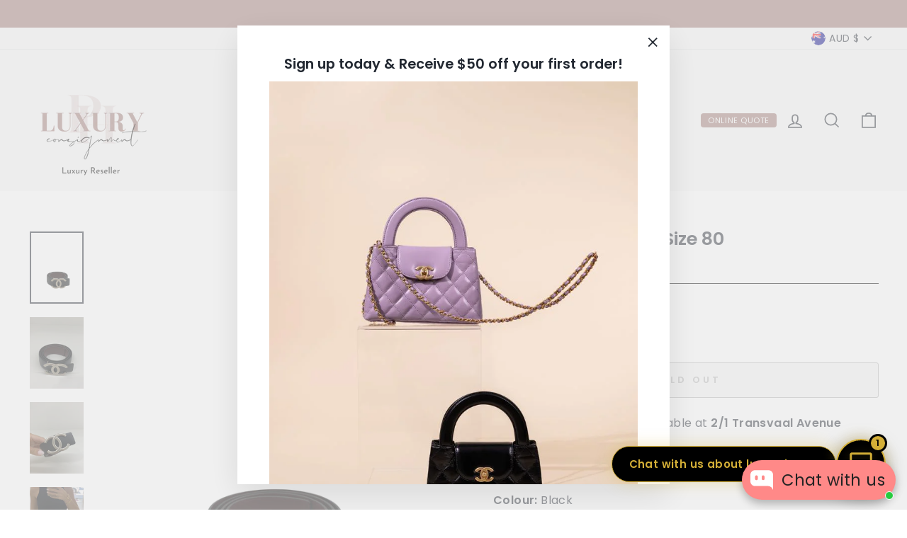

--- FILE ---
content_type: text/css
request_url: https://lay-buys.com/css/laybuy-advertize-element-creator.css?v=1769128900406
body_size: 1693
content:
.button_laybuy_product {
    background: transparent !important;
    border: 2px solid #000;
    color: #000;
    font-size: 1em;
    width: 100%;
}
.button_laybuy_product:hover {
  background: transparent !important;
}

body.laybuy-scroll{
  overflow-y: hidden !important;
}
#put-in-laybuy-popup-content-wrapper {
  background: rgba(0, 0, 0, 0.7) none repeat scroll 0 0;
  height: 100%;
  left: 0;
  overflow-y: scroll;
  position: fixed;
  top: 0;
  width: 100%;
  z-index: 2147483647;
}
.put-in-laybuy-fix-link {
  background-color: #8dc5fc;
  border: 1px solid #81b9f0;
  border-radius: 6px;
  color: #fff;
  overflow: hidden;
  padding: 0;
  position: fixed;
  right: -15px;
  top: 40%;
  transition: all 0.2s ease 0s;
  z-index: 9999;
}
.put-in-laybuy-fix-link:hover{
  right: 0px;
}
.put-in-laybuy-fix-link a {
  background-image: url("https://lay-buys.com/images/lay_buy_new_logo1.png");
  background-position: center center;
  background-repeat: no-repeat;
  background-size: 100% 100%;
  color: #fff;
  cursor: pointer;
  display: block;
  font-size: 15px;
  height: 53px;
  padding: 4px;
  width: 170px;
}

#put-in-laybuy-popup-content {
  background: #fff none repeat scroll 0 0;
  border: 5px double #aaaaaa;
  border-radius: 4px;
  box-shadow: 0 0 12px 2px #000;
  margin: 0 auto;
  padding: 20px;
  position: relative;
  top: 5%;
  max-width: 700px;
  width: 100%;
  z-index: 2147483647;
  margin-bottom: 50px;
}
/*#put-in-laybuy-popup-content .put-in-laybuy-popup-content {
  position: relative;
  text-align: center;
}*/
.put-in-laybuy-popup-content > a {
  background: #c1c1c1 none repeat scroll 0 0;
  border-radius: 0 0 0 12px;
  color: #333 !important;
  cursor: pointer;
  font-family: arial;
  font-size: 20px;
  height: 35px;
  line-height: 18px;
  overflow: hidden;
  padding-left: 3px;
  padding-right: 0;
  padding-top: 3px;
  position: absolute;
  right: -23px;
  text-align: center;
  top: -25px;
  width: 35px;
}

.put-in-laybuy-popup-content .laybuy-footer {
  background: #dddddd none repeat scroll 0 0;
  padding-bottom: 3px;
  padding-top: 5px;
}
.lay-buy-put-gotit-button {
  background: #8a00ff none repeat scroll 0 0;
  color: #fff;
  cursor: pointer;
  display: inline-block;
  margin-top: 15px;
  padding: 0 15px;
  font-family: arial;
}
.put-in-laybuy-popup-content .laybuy-benefits {
  list-style: outside none none;
  margin-bottom: 0;
  margin-left: 0;
}
.lay-buy-put-icon-button {
  cursor: pointer;
}
.put-in-laybuy-popup-content .laybuy-logo > img {
  width: 290px;
}
.put-in-laybuy-popup-content .laybuy-benefits .description {
  background-position: 7px center;
  background-repeat: no-repeat;
  background-size: 28px auto;
  box-shadow: 0 0 1px 0 #e2e2e2;
  margin: 0 auto 15px;
  padding: 8px 11px 10px 48px;
  text-align: left;
  width: 85%;
}
.put-in-laybuy-popup-content .laybuy-benefits .pay-des{
  background-image: url('../images/laybuy-discount.png');
}
.laybuy-benefits .mon-des{
  background-image: url('../images/laybuy-today.png');
}

.laybuy-benefits .ben-des {
    background-image: url('../images/laybuy-payoff.png');
}

.laybuy-benefits .shp-des {
    background-image: url('../images/laybuy-shipping.png');
    background-size: 30px !important;
}

.put-in-laybuy-popup-content .laybuy-benefits .description h4 {
  color: #616161;
  font-family: arial !important;
  font-size: 14px;
  margin-bottom: 0;
  padding-bottom: 0;
  padding-top: 0;
  letter-spacing: 1px;
}
.put-in-laybuy-popup-content .put-in-laybuy-popup-content h3.laybuy-heading {
  font-size: 18px;
  margin-bottom: 5px;
  margin-top: 6px;
}
.put-in-laybuy-popup-content .lay-buy-put-icon-button {
  display: inline-block;
  width: 150px;
}
.put-in-laybuy-popup-content .lay-buy-put-icon-button > img {
  width: 100%;
}
.put-in-laybuy-popup-content .laybuy-subheading {
  font-family: arial;
  font-size: 15px;
  margin-bottom: 7px;
  letter-spacing: 1px;
}
.put-in-laybuy-popup-content .partner-text {
  font-family: arial !important;
  font-size: 14px;
}
.put-in-laybuy-popup-content .partner-text  strong{
  color: #0088cc;
}
.put-in-laybuy-popup-content h3.laybuy-heading {
  font-family: arial;
  font-size: 18px;
  margin-bottom: 5px;
  margin-top: 5px;
  text-align: center;
}

/*==Button CSS Start==*/
#laybuy_shop{
  cursor: pointer;
}
#laybuy_shop > img {
 float: right;
 margin-left: 5px;
 margin-top: 5px;
}
#laybuy_shop > img:after {
 clear: both;
}
.help-ques {
  background: #0088cc none repeat scroll 0 0;
  border-radius: 50%;
  color: #fff;
  display: inline-block;
  margin-right: 5px;
  padding-top: 1px;
  text-align: center;
  width: 20px;
}
.laybuy-wrp .help-ques {
  background: #fff none repeat scroll 0 0;
    border: 2px solid #3b7cbc;
    color: #3b7cbc;
    cursor: pointer;
    float: right;
    font-family: icon;
    font-size: 19px;
    font-weight: bold;
    height: 19px;
    line-height: 18px;
    margin-left: 4px;
    margin-right: 0;
    margin-top: 9px;
    width: 20px;
}
.laybuy-wrp #laybuy_shop {
  float: right;
}
.laybuy-wrp {
  display: block;
  margin-bottom: 10px;
  margin-left: auto !important;
  margin-right: auto !important;
  margin-top: 0 !important;
  overflow: hidden;
  padding-left: 8px;
  position: relative;
  width: 175px;
}

.mm-subtitle.laybuy_cart .laybuy-wrp {
    width: 158px;
}

.laybuy-clear {
  clear: both;
}
/*==Button CSS End==*/

/*== AB CSS Start ==*/
.laybuy-benefits .min-des{
  background-image: url('../images/laybuy-coins.png');
}
.laybuy-benefits .sec-des{
  background-image: url('../images/laybuy-privacy.png');
}
.laybuy-inline-blck{
  display: inline-block!important;
}
/*== AB CSS End ==*/


/*==== Media Query Start ===*/

@media (max-width: 767px){
  .put-in-laybuy-popup-content .laybuy-logo > img {
    width: 197px;
  }
  .put-in-laybuy-popup-content h3.laybuy-heading {
    font-size: 15px;
  }
  .put-in-laybuy-popup-content .partner-text {
   
    line-height: 20px;
    margin-bottom: 5px;
  }
  .put-in-laybuy-popup-content .laybuy-benefits .description {
    background-position: 10px center;
    background-repeat: no-repeat;
    background-size: 24px auto;
    box-shadow: 0 0 1px 0 #e2e2e2;
    margin: 0 auto 6px;
    padding: 7px 8px 7px 47px;
    text-align: left;
    
  }
  .put-in-laybuy-fix-link a {
   
    height: 33px;
    
    width: 125px;
  }
  .lay-buy-put-gotit-button{
    margin-top: 10px;
  }
  #put-in-laybuy-popup-content {
    padding: 6px 20px;
    
  }
  .put-in-laybuy-popup-content > a {
    
    top: -9px;
    
  }
}



/*=== Media Query End ===*/

.laybuy-wrp-elem {
  border: 1px solid #d1d1d1;
  bottom: 30px;
  display: block !important;
  left: 5%;
  padding: 10px;
  position: fixed;
  z-index: 99999;
  transition: all 1s ease 0s;
}
.laybuy-wrp-elem.hide-elem {
  transform: translateY(187%);
}
.laybuy-wrp-elem.show-elem {
  transform: translateY(-10%);
}

.laybuy-wrp-elem .close-laybuy-elem:after{
	content: "";
	display: table;
	clear: both;
}

.laybuy-wrp-elem .close-laybuy-elem a {
    background: #243b81 none repeat scroll 0 0;
    border-radius: 0 10px 0 0;
    color: #fff !important;
    float: right;
    padding: 0 8px;
    position: relative;
    right: -11px;
    text-decoration: none;
    top: -1px;
}


.laybuy-wrp-elem {
    background: #ffffff none repeat scroll 0 0;
    border: 1px solid #fff;
    border-radius: 10px;
    box-shadow: -4px 10px 29px 4px rgba(194, 192, 194, 1);
    padding: 0 10px 5px 0;
    text-align: center;
    width: 200px;/*width: 250px;*/
}
/*.laybuy-element .laybuy-icon a {
    background-color: #243b81;
    border-radius: 50%;
    color: #fff;
    font-family: initial;
    font-size: 13px;
    font-style: normal;
    font-weight: bold;
    height: 22px;
    margin-left: 9px;
    margin-top: 1px;
    position: absolute;
    text-decoration: none;
    width: 22px;

}*/

.laybuy-element .laybuy-icon a {
  background-color: #243b81;
  border-radius: 50%;
  color: #fff;
  font-family: initial;
  font-size: 12px;
  font-style: normal;
  font-weight: bold;
  height: 19px;
  margin-left: 7px;
  margin-top: 1px;
  position: absolute;
  text-decoration: none;
  width: 19px;
}
.laybuy-element > p {
    font-size: 13px;
}


.laybuy-element img {
    width: 125px;
}
/* added for popup chnages on 12-06-2020 */
.put-in-laybuy-popup-content .switcher-wrapper {
    line-height: 18px;
    overflow: hidden;
    position: absolute;
    right: 40px;
    top: 2px;
    /* width: 93px; */

}

#put-in-laybuy-popup-content .put-in-laybuy-popup-content {
    position: static;
    text-align: center;
}
.put-in-laybuy-popup-content > a {
    right: 0;
    top: 0;
}
.put-in-laybuy-popup-content .switcher-wrapper select {
    height: 30px;
    padding: 0 30px 0 10px;
    font-size: 14px;
}
.laybuy-logo {
    margin-top: 20px;
}
